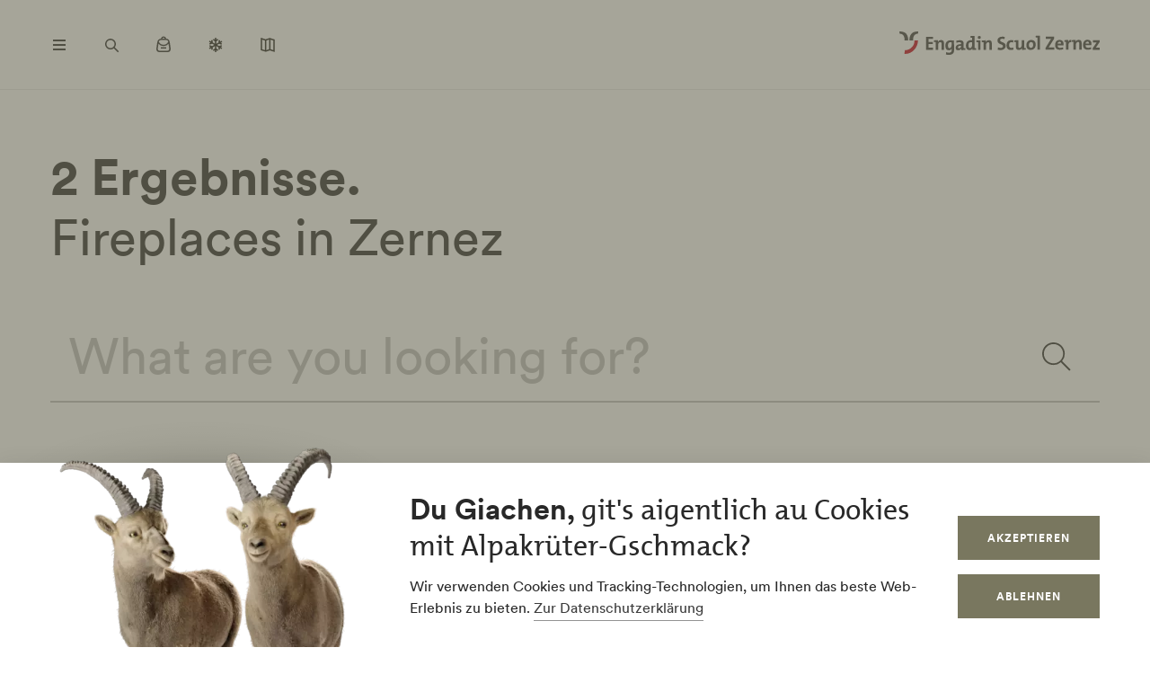

--- FILE ---
content_type: application/javascript
request_url: https://www.engadin.com/themes/tonic/dist/js/async/514.chunk.js
body_size: 675
content:
(self.webpackChunkdrupal_tonic=self.webpackChunkdrupal_tonic||[]).push([[514],{3514:function(t,e,a){a.r(e),a.d(e,{default:function(){return s}});var l=function(){var t=this,e=t._self._c;return e("div",{staticClass:"b-overlay",class:"b-overlay--"+t.id,attrs:{id:t.id,role:"dialog","aria-labelledby":"dialog".concat(t.id,"Title"),"aria-describedby":"dialog".concat(t.id,"Desc")}},[e("div",{staticClass:"b-overlay__wrapper"},[e("div",{staticClass:"b-overlay__header"},[e("p",{staticClass:"b-overlay__title",attrs:{id:"dialog".concat(t.id,"Title")}},[t._v(t._s(t.title))]),t._v(" "),e("button",{staticClass:"b-overlay__close",attrs:{"aria-label":"".concat(t.label),type:"button"},on:{click:t.close}},[e("Icon",{attrs:{name:"close"}})],1)]),t._v(" "),e("div",{staticClass:"b-overlay__content",attrs:{id:"dialog".concat(t.id,"Desc")}},[t._t("content")],2),t._v(" "),t.$slots.actions?e("div",{staticClass:"b-overlay__actions",attrs:{id:"dialog".concat(t.id,"Actions")}},[t._t("actions")],2):t._e()]),t._v(" "),e("div",{staticClass:"b-overlay__background",on:{click:t.close}})])};l._withStripped=!0;var i={components:{Icon:function(){return a.e(208).then(a.bind(a,3346))}},props:{id:{type:String,default:"",required:!0},title:{type:String,default:""},label:{type:String,default:"Schliessen"}},data:function(){return{htmlElement:document.getElementsByTagName("html")[0],overlayOpen:!1}},created:function(){this.$root.$refs.Overlay=this},methods:{open:function(t){this.htmlElement.classList.add("noscroll"),document.getElementById(t).classList.add("is-open"),this.overlayOpen=!0,window.dataLayer.push({event:"page",pageName:window.location.pathname+"/overlay"})},close:function(){this.htmlElement.classList.remove("noscroll"),this.$el.classList.remove("is-open"),this.overlayOpen=!1,window.dataLayer.push({event:"page",pageName:window.location.pathname})}}},s=(0,a(1900).Z)(i,l,[],!1,null,null,null).exports}}]);

--- FILE ---
content_type: application/javascript
request_url: https://www.engadin.com/themes/tonic/dist/js/async/208.chunk.js
body_size: 221
content:
(self.webpackChunkdrupal_tonic=self.webpackChunkdrupal_tonic||[]).push([[208,346],{3346:function(n,e,t){t.r(e),t.d(e,{default:function(){return c}});var r=function(){var n=this,e=n._self._c;return e("svg",{class:"icon icon--".concat(n.name)},[e("use",{attrs:{"xlink:href":"/themes/tonic/dist/sprites/sprite.91856cb50da443d7391f.svg#".concat(n.name)}})])};r._withStripped=!0;var a={name:"Icon",props:{name:{type:String,default:"",required:!0}}},c=(0,t(1900).Z)(a,r,[],!1,null,null,null).exports}}]);

--- FILE ---
content_type: image/svg+xml
request_url: https://www.engadin.com/sites/engadin/files/2022-12/wintersportbericht-pistenplan.svg
body_size: 566
content:
<svg width="24" height="24" viewBox="0 0 24 24" fill="none" xmlns="http://www.w3.org/2000/svg">
<g clip-path="url(#clip0)">
<path d="M19.0918 13.5404L18.4796 12.1491L15.9286 13.2422L13.5816 11.9503L15.9286 10.6584L18.4796 11.7516L19.0918 10.4596L17.5612 9.76398L19.5 8.67081L18.6837 7.37888L16.8469 8.47205L16.949 6.78261L15.4184 6.68323L15.2143 9.36646L12.7653 10.7578V7.97516L15.0102 6.38509L14.1939 5.19255L12.7653 6.18634V4H11.2347V6.18634L9.80612 5.19255L8.9898 6.38509L11.2347 7.97516V10.6584L8.78571 9.26708L8.58163 6.58385L7.05102 6.68323L7.15306 8.37267L5.31633 7.2795L4.5 8.57143L6.43878 9.6646L4.80612 10.3602L5.52041 11.6522L8.07143 10.559L10.5204 11.9503L8.07143 13.3416L5.52041 12.1491L4.90816 13.5404L6.43878 14.236L4.5 15.3292L5.31633 16.6211L7.2551 15.528L7.05102 17.2174L8.58163 17.3168L8.88776 14.6335L11.2347 13.2422V16.0248L8.9898 17.5155L9.80612 18.8075L11.2347 17.8137V20H12.7653V17.8137L14.1939 18.8075L15.0102 17.5155L12.7653 16.0248V13.2422L15.1122 14.5342L15.4184 17.3168L16.8469 17.118L16.7449 15.528L18.6837 16.5217L19.398 15.2298L17.5612 14.236L19.0918 13.5404Z" fill="#191813"/>
</g>
<defs>
<clipPath id="clip0">
<rect width="15" height="16" fill="white" transform="translate(4.5 4)"/>
</clipPath>
</defs>
</svg>


--- FILE ---
content_type: image/svg+xml
request_url: https://www.engadin.com/themes/tonic/sites/engadin/loader.svg
body_size: 1814
content:
<svg height="240" viewBox="0 0 320 240" width="320" xmlns="http://www.w3.org/2000/svg"><g fill="#3c3c3c"><path d="m118.62 115.12v-17.64h9.59v2.85h-6.21v4.34h5.9v2.77h-5.9v4.75h6.19v2.92h-9.57z"/><path d="m139.9 115.12v-8.31c0-1.33-.37-2.14-1.59-2.14-1.7 0-3 1.92-3 4.19v6.27h-3.31v-10.44c-.63-.11-1.52-.21-2.27-.26v-2.09a37.07 37.07 0 0 1 5.37-.24 15.4 15.4 0 0 1 -.18 2.35 4.76 4.76 0 0 1 4.42-2.59c2.92 0 3.87 1.86 3.87 4.14v9.12z"/><path d="m149.56 121.63a16.36 16.36 0 0 1 -4-.5l.34-3.13a10.5 10.5 0 0 0 3.83.76c2.46 0 3.71-.86 3.71-3.24v-.68a8.72 8.72 0 0 1 .13-1.84 4.1 4.1 0 0 1 -3.84 2.4c-3.12 0-4.82-2.11-4.82-6.06 0-4.39 2.51-7.42 7.09-7.42a27 27 0 0 1 4.75.39v13.23c-.03 3.04-1.42 6.09-7.19 6.09zm3.83-16.88a7.24 7.24 0 0 0 -1.74-.18c-1.92 0-3.27 1.17-3.27 4.39 0 2.44.7 3.66 2.22 3.66 1.75 0 2.79-2 2.79-4.29z"/><path d="m166.69 115.15a15.09 15.09 0 0 1 .13-2.23 4.41 4.41 0 0 1 -4.16 2.48 3.36 3.36 0 0 1 -3.69-3 3.11 3.11 0 0 1 0-.53c0-3.11 3.08-4.73 7.49-4.73v-.64c0-1.36-.65-2-2.53-2a9.08 9.08 0 0 0 -3.79.92l-.39-2.75a15.38 15.38 0 0 1 4.66-.78c4.23 0 5.4 1.67 5.4 4.52v6.2c.63.1 1.52.21 2.27.26v2.09a37.2 37.2 0 0 1 -5.39.19zm-.27-5.85c-3.39 0-4.31.91-4.31 2a1.42 1.42 0 0 0 1.34 1.49h.21a3 3 0 0 0 2.76-3.14z"/><path d="m181.61 115.15a14.71 14.71 0 0 1 .16-2.2 4.34 4.34 0 0 1 -4.1 2.46c-3.17 0-4.73-2.38-4.73-6.1 0-4.39 2.56-7.42 6.87-7.42a11.42 11.42 0 0 1 1.65.1v-3.39c-.62-.1-1.51-.21-2.27-.26v-2.09a40.3 40.3 0 0 1 5.6-.24v16.55c.63.1 1.52.21 2.27.26v2.09a38.18 38.18 0 0 1 -5.45.24zm-.21-10.4a8.55 8.55 0 0 0 -1.75-.22c-1.91 0-3.27 1.21-3.27 4.42 0 2.44.71 3.69 2.22 3.69 1.75 0 2.8-2 2.8-4.27z"/><path d="m189.56 115.12v-10.43c-.63-.11-1.52-.21-2.27-.26v-2.09a37.3 37.3 0 0 1 5.59-.24v13zm1.64-14.92a2 2 0 0 1 -2.07-1.93v-.07a2.08 2.08 0 1 1 2.07 2z"/><path d="m204.9 115.12v-8.31c0-1.33-.37-2.14-1.59-2.14-1.7 0-3 1.92-3 4.19v6.27h-3.31v-10.44c-.63-.11-1.52-.21-2.27-.26v-2.09a37.62 37.62 0 0 1 5.41-.24 15.4 15.4 0 0 1 -.18 2.35 4.77 4.77 0 0 1 4.42-2.59c2.93 0 3.87 1.86 3.87 4.14v9.12z"/><path d="m122.17 144a16 16 0 0 1 -4.07-.47l.36-3.27a9.91 9.91 0 0 0 3.84.74c1.6 0 3-.66 3-2.31 0-3.37-7.43-1.83-7.43-7.63 0-3.13 2.41-5.31 6.67-5.31a16.31 16.31 0 0 1 3.19.35l-.31 3a9.88 9.88 0 0 0 -3-.5c-2 0-2.9.87-2.9 2.12 0 3.13 7.55 2 7.55 7.58-.07 3.27-2.82 5.7-6.9 5.7z"/><path d="m135.83 144c-3.61 0-5.83-1.93-5.83-6.35 0-4 2.12-7.16 6.62-7.16a8.89 8.89 0 0 1 2.85.44l-.47 2.87a6.81 6.81 0 0 0 -2.44-.49c-2 0-3 1.59-3 4 0 2.22.81 3.77 3 3.77a6.09 6.09 0 0 0 2.49-.53l.44 2.8a10.86 10.86 0 0 1 -3.66.65z"/><path d="m151 143.74a15.38 15.38 0 0 1 .16-2.35 4.68 4.68 0 0 1 -4.41 2.61c-3 0-3.9-1.86-3.9-4.14v-6.58c-.63-.1-1.49-.21-2.25-.26v-2.09a40.3 40.3 0 0 1 5.6-.24v8.31c0 1.33.37 2.14 1.59 2.14 1.7 0 3-1.91 3-4.18v-6.24h3.32v10.43c.63.11 1.52.21 2.27.26v2.09a34.5 34.5 0 0 1 -5.38.24z"/><path d="m163 144c-3.67 0-6-1.94-6-6.56 0-4 2.69-7 6.64-7 3.68 0 6.06 2 6.06 6.51-.05 4.1-2.79 7.05-6.7 7.05zm.34-10.69c-1.48 0-3 1.15-3 3.82s1 4 2.9 4c1.65 0 2.9-1.33 2.9-4s-.88-3.84-2.84-3.84z"/><path d="m171.62 143.71v-16.51c-.63-.11-1.52-.22-2.27-.27v-2.09a39.08 39.08 0 0 1 5.62-.23v19.1z"/><path d="m182.86 143.71v-2.61l6.36-10.35c.39-.6.73-1.13 1.15-1.67h-7.3v-3h11.4v2.74l-6.72 10.58c-.26.42-.49.81-.8 1.23h3.81 3.82v3.13z"/><path d="m207.18 137.81h-8c0 2.4 1.07 3.55 3.58 3.55a10.1 10.1 0 0 0 3.76-.76l.37 2.53a13.75 13.75 0 0 1 -4.71.84c-4.1 0-6.4-2.07-6.4-6.64 0-3.9 2.3-6.88 6.17-6.88s5.38 2.43 5.38 5.51a11.45 11.45 0 0 1 -.15 1.85zm-5.44-4.89c-1.39 0-2.35 1-2.53 2.67h4.79c0-1.7-.85-2.67-2.26-2.67z"/><path d="m217.35 133.76c-2.48-.53-3.68 1-3.68 4.65v5.31h-3.32v-10.43c-.63-.11-1.52-.21-2.27-.26v-2.09a37.62 37.62 0 0 1 5.41-.24 16.61 16.61 0 0 1 -.24 2.64h.05a3.94 3.94 0 0 1 4.21-2.88z"/><path d="m228.56 143.71v-8.3c0-1.34-.37-2.14-1.59-2.14-1.7 0-3 1.91-3 4.18v6.27h-3.32v-10.43c-.63-.11-1.52-.21-2.27-.26v-2.09a37.62 37.62 0 0 1 5.41-.24 15.4 15.4 0 0 1 -.18 2.35 4.76 4.76 0 0 1 4.39-2.59c2.92 0 3.87 1.86 3.87 4.14v9.12h-3.31z"/><path d="m244.93 137.81h-8c0 2.4 1.07 3.55 3.58 3.55a10.1 10.1 0 0 0 3.76-.76l.37 2.53a13.75 13.75 0 0 1 -4.71.84c-4.1 0-6.4-2.07-6.4-6.64 0-3.9 2.3-6.88 6.17-6.88s5.38 2.43 5.38 5.51a11.45 11.45 0 0 1 -.15 1.85zm-5.43-4.89c-1.39 0-2.36 1-2.54 2.67h4.79c.04-1.7-.85-2.67-2.25-2.67z"/><path d="m246.61 143.71v-2.37l5.23-7.67h-5.07v-3h9.09v2.33l-5.12 7.59h5.26v3.06z"/><path d="m64.75 101.2c5-.28 11.18 3.29 10.12 13.92h8c-.05-11.36-5.06-19.37-18.87-18.79zm38.5 0c-5-.28-11.17 3.29-10.12 13.92h-7.95c0-11.36 5-19.37 18.82-18.79z"/></g><path d="m96.1 115.12c0 11.26-8.48 20.42-20 20.42l-1.2 7.81h1.2c15.24 0 27.18-12.76 27.18-28.23z" fill="#c60219"/></svg>